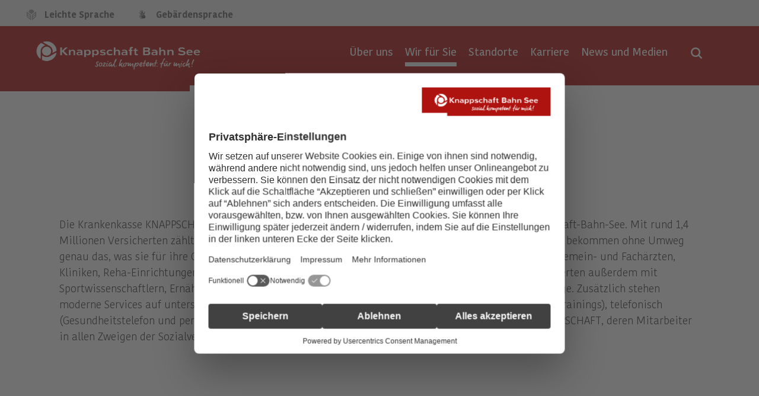

--- FILE ---
content_type: text/html;charset=UTF-8
request_url: https://www.kbs.de/DE/Services/FuerVersicherte/fuerversicherte_node.html;jsessionid=4AF8E71F0057A31BF100709469E93DD3
body_size: 8633
content:
<!DOCTYPE html><!--[if lt IE 7]>
<html lang="de" class="lt-ie9 lt-ie8 lt-ie7"><![endif]--><!--[if IE 7]>
<html lang="de" class="lt-ie9 lt-ie8"><![endif]--><!--[if IE 8]>
<html lang="de" class="lt-ie9"> <![endif]--><!--[if gt IE 8]><!-->
<html lang="de"><!--<![endif]-->
<head>
  <base href="https://www.kbs.de"/>
  <meta charset="UTF-8"/>
                                                                                <script id="usercentrics-cmp" src="https://web.cmp.usercentrics.eu/ui/loader.js" data-settings-id="QR1Am4ICn" nonce="1B6VIKYILVSHQ78QW5O2O4HZH" async></script>

                                                                                
<!-- Matomo Tag Manager -->
<script nonce="PQPSIMR3LLWPRL2N86UM0TNX4">
    var _mtm = window._mtm = window._mtm || [];
    _mtm.push({'mtm.startTime': (new Date().getTime()), 'event': 'mtm.Start'});
    var d=document, g=d.createElement('script'), s=d.getElementsByTagName('script')[0];
    g.async=true; g.src='https://matomo.kbs.de/js/container_HF7gxh5E.js'; s.parentNode.insertBefore(g,s);
</script>
<!-- End Matomo Tag Manager -->

  <title>      Der Service der KNAPPSCHAFT | Knappschaft-Bahn-See   </title>
  <meta name="title" content="      Der Service der KNAPPSCHAFT | Knappschaft-Bahn-See   "/>
  <meta name="viewport" content="width=device-width, initial-scale=1.0, maximum-scale=1.5, user-scalable=1"/>
  <meta name="generator" content="Tremonia DXP" class="foundation-mq"/>
  <meta name="robots" content="index,follow"/>
      <meta name="google-site-verification" content="IDK0-dam2GAGoG9ZjfaMYx2eRkbAhlzQnmpCHeTGoew" />
  <meta http-equiv="X-UA-Compatible" content="IE=edge">
  <meta name="MSSmartTagsPreventParsing" content="true" />
  <meta name="msapplication-TileColor" content="#c71217">
  <meta name="msapplication-TileImage" content="/static/favicon/kbs/mstile-144x144.png">
                <meta name="keywords" content="kbs services,versicherungsservice, rentenversicherung, service sozialversicherung,sozialversicherung fragen, rentenversicherung fragen"/>
              <meta name="description" content="Die Krankenkasse KNAPPSCHAFT bietet einen umfangreichen Service und diverse Leistungen. Erfahren Sie, was uns so besonders macht."/>
                
  <link rel="preload" href="/static/fonts/Kohinoor/KohinoorKBS-Light.woff2" as="font" type="font/woff2" crossorigin />
  <link rel="preload" href="/static/fonts/Kohinoor/KohinoorKBS-Regular.woff2" as="font" type="font/woff2" crossorigin />
  <link rel="preload" href="/static/fonts/Kohinoor/KohinoorKBS-Medium.woff2" as="font" type="font/woff2" crossorigin />
  <link rel="preload" href="/static/fonts/Kohinoor/KohinoorKBS-Bold.woff2" as="font" type="font/woff2" crossorigin />
  <!--
    Realisiert mit Tremonia DXP.
    Die digitale Experience Platform der öffentlichen Verwaltung.
    www.tremonia-dxp.de
  -->

          <link rel="canonical" href="https://www.kbs.de/DE/Services/FuerVersicherte/fuerversicherte_node"/>
  <link rel="copyright" href="https://www.kbs.de/DE/Service/Impressum" type="text/html" title="Impressum" />
  <link rel="start" href="https://www.kbs.de/DE/Home/node" type="text/html" title="Homepage" />
  <link rel="contents" href="https://www.kbs.de/DE/WeitereInformationen/Sitemap" type="text/html" title="&Uuml;bersicht" />
  <link rel="search" href="https://www.kbs.de/DE/Service/Suche/node" type="text/html" title="Suche" />

<link rel="apple-touch-icon" href="https://www.kbs.de/SiteGlobals/Frontend/Images/favicons/favicon-apple-57x57.png?__blob=normal&amp;v=2" type="image/png" sizes="57x57"/>
<link rel="apple-touch-icon" href="https://www.kbs.de/SiteGlobals/Frontend/Images/favicons/favicon-apple-72x72.png?__blob=normal&amp;v=2" type="image/png" sizes="72x72"/>
<link rel="apple-touch-icon" href="https://www.kbs.de/SiteGlobals/Frontend/Images/favicons/favicon-apple-144x144.png?__blob=normal&amp;v=2" type="image/png" sizes="144x144"/>
<link rel="apple-touch-icon" href="https://www.kbs.de/SiteGlobals/Frontend/Images/favicons/favicon-apple-60x60.png?__blob=normal&amp;v=2" type="image/png" sizes="60x60"/>
<link rel="apple-touch-icon" href="https://www.kbs.de/SiteGlobals/Frontend/Images/favicons/favicon-apple-120x120.png?__blob=normal&amp;v=2" type="image/png" sizes="120x120"/>
<link rel="apple-touch-icon" href="https://www.kbs.de/SiteGlobals/Frontend/Images/favicons/favicon-apple-76x76.png?__blob=normal&amp;v=2" type="image/png" sizes="76x76"/>
<link rel="apple-touch-icon" href="https://www.kbs.de/SiteGlobals/Frontend/Images/favicons/favicon-apple-152x152.png?__blob=normal&amp;v=2" type="image/png" sizes="152x152"/>
<link rel="apple-touch-icon" href="https://www.kbs.de/SiteGlobals/Frontend/Images/favicons/favicon-apple-180x180.png?__blob=normal&amp;v=2" type="image/png" sizes="180x180"/>

<link rel="icon" href="https://www.kbs.de/SiteGlobals/Frontend/Images/favicons/favicon-192x192.png?__blob=normal&amp;v=2" type="image/png" sizes="192x192"/>
<link rel="icon" href="https://www.kbs.de/SiteGlobals/Frontend/Images/favicons/favicon-160x160.png?__blob=normal&amp;v=2" type="image/png" sizes="160x160"/>
<link rel="icon" href="https://www.kbs.de/SiteGlobals/Frontend/Images/favicons/favicon-96x96.png?__blob=normal&amp;v=2" type="image/png" sizes="96x96"/>
<link rel="icon" href="https://www.kbs.de/SiteGlobals/Frontend/Images/favicons/favicon-16x16.png?__blob=normal&amp;v=2" type="image/png" sizes="16x16"/>
<link rel="icon" href="https://www.kbs.de/SiteGlobals/Frontend/Images/favicons/favicon-32x32.png?__blob=normal&amp;v=2" type="image/png" sizes="32x32"/>


<meta name="apple-mobile-web-app-title" content="KBS">
<meta name="msapplication-TileColor" content="#c71217"/>
<meta name="msapplication-TileImage" content=""/>
<meta name="application-name" content="KBS">
<meta name="theme-color" content="#ffffff">                                            
                                
                                
                                
                                
                                
                                
                                
                                
                                
                                
                                
                                
                                
                                
                                
                                <meta property="og:title" content="Die KNAPPSCHAFT UND WIR"/>
<meta property="og:description" content="Die Krankenkasse KNAPPSCHAFT bietet einen umfangreichen Service und diverse Leistungen. Erfahren Sie, was uns so besonders macht."/>
<meta property="og:site_name" content=""/>
<meta property="og:type" content="article"/>
        <meta property="og:image" content="https://www.kbs.de/SiteGlobals/Frontend/img/KBS/logo_socialmedia_metatag.png?__blob=normal&v=2"/>
<meta property="og:image:type" content="$defaultImage.normal.contentType.baseType"/>
<meta property="og:image:width" content="558"/>
<meta property="og:image:height" content="558"/>
<meta property="og:url" content="https://www.kbs.de/DE/Services/FuerVersicherte/fuerversicherte_node"/>
<meta property="og:locale" content="de_DE"/>
<meta property="og:updated_time" content="2025-11-27T11:57:52+0100"/>
<meta name="twitter:card" content="summary_large_image"/>
<meta name="twitter:title" content="Die KNAPPSCHAFT UND WIR"/>
<meta name="twitter:description" content="Die Krankenkasse KNAPPSCHAFT bietet einen umfangreichen Service und diverse Leistungen. Erfahren Sie, was uns so besonders macht."/>
        <meta name="twitter:image" content="https://www.kbs.de/SiteGlobals/Frontend/img/KBS/logo_socialmedia_metatag.png?__blob=normal&v=2"/>

    
    <link rel="stylesheet"  href="https://www.kbs.de/SiteGlobals/Frontend/Styles/KBS_CSS.css?v=23" type="text/css" media ="screen, print"  />
<link rel="stylesheet"  href="https://www.kbs.de/SiteGlobals/Frontend/Styles/additional_KBS.css?v=16" type="text/css" media ="screen, print"  />

<link rel="stylesheet"  href="https://www.kbs.de/SiteGlobals/Frontend/Styles/mediaelement/mediaelement.css?v=2" type="text/css"/>

</head>
<body>
              <header  aria-label="Kopfbereich">
        <nav class="nav-meta" role="navigation" aria-label="Top-Service Navigation">
        <div class="row">
            <ul class="nav-service-meta column small-3">
                    <li>
                                <a class="navServiceLS"
       href="https://www.kbs.de/DE/Service/LeichteSprache/leichtesprache_node"
            
    >
<span class="cta--text">
Leichte Sprache</span>
    </a>
</li>
                        <li>
                                <a class="navServiceGS"
       href="https://www.kbs.de/DE/Service/Gebaerdensprache"
            
    >
<span class="cta--text">
Gebärdensprache</span>
    </a>
</li>
                        </ul>
            <ul class="nav-meta-list column small-9">
                <li class="nav-meta-list-item">
                    <!--<a class="cta--nav-meta-link nav-meta-list-company-link" href="#" btattached="true">Unternehmen & Angebote</a>-->
                </li>
            </ul>

        </div>
    </nav>


    <div class="sticky-placeholder-top-bar">
        <div data-sticky-container>
            <div class="top-bar sticky ">
                
                <div id="searchTopSlider"
     class="module module-search-in-overlay"

>
    <div class="module-container">
        <div class="module-container-wrapper">
            <div class="module module_suchfeld_autocomplete">
    <div class="module-container">
        <div class="module-container-wrapper">
            <div id="searchService" class="fomular">
                <form novalidate name="searchService" role="search"
                      action="https://www.kbs.de/SiteGlobals/Forms/Suche/Servicesuche_Formular"
                      method="get"
                      enctype="application/x-www-form-urlencoded"
                        
                >
                    <input type="hidden" name="nn" value="69281824401de22f3aa40b4e" />
<input type="hidden" name="resourceId" value="69281876401de22f3aa44fd2" />
<input type="hidden" name="input_" value="69281824401de22f3aa40b4e" />
<input type="hidden" name="pageLocale" value="de" />
<input type="hidden" name="__time_token" value="0b39ead4fc3c7567334fb727336ad77bda62a3d55d1d3adcf0f68455375c98dd3a17812e1ce2f8040378cc5573288959" />


 <fieldset>
    <div class="form-element row">
        <div class="headline font-h2-style module-headline centered on-lightbackground">Wonach suchen Sie?</div>
        <div class="small-7 large-8 column">
           <div class="form-field">
                <div class="form-field">
    <input
        id="f69281876401de22f3aa44fd2d69281885401de22f3aa45df1"
        name="templateQueryString"
        class=""
        value=""
 type="text" placeholder="Suchbegriff eingeben" size="26" maxlength="100"
        title="Suchtext"

>
<span class="validation-icon"></span>

    </div>

           </div>
       </div>

        <div class="small-5 large-4 column">
            <input type="submit"
               class="cta--action button submit button kbs-on-bg-light-gray"
               name="submit"
               value="Suchen"
        />
    
       </div>

   </div>
</fieldset>

</form>
            </div>
        </div>
    </div>
</div>
</div>
    </div>
</div>

                
                <div class="inner-top-bar">
                    <div class="top-bar-left">
                        <div class="logo">
                            <div class="logo-headline">
                                <a href="https://www.kbs.de/DE/Home/node" id="anfang"
       title="Zur Startseite">
        <span class="logo-large"></span>
        <span class="logo-small"></span>
    </a>

                            </div>
                        </div>
                    </div>
                    <div class="top-bar-right">
                        <div class=" show-for-large ">
                            <nav class="nav-primary" role="navigation" aria-label="Primärnavigation">
<ul class="nav-primary-list">
        <li class="nav-primary-list-item Tree"
                    >
                        <a class="cta--nav-primary-link"
                               href="#"
                               aria-expanded="false"
                               data-open="subNav-01">
                                <span class="cta--text">Über uns</span>
                            </a>
                        </li>
                <li class="nav-primary-list-item Tree
 topinpath
"
                    >
                        <a class="cta--nav-primary-link"
                               href="#"
                               aria-expanded="false"
                               data-open="subNav-02">
                                <span class="cta--text">Wir für Sie</span>
                            </a>
                        </li>
                <li class="nav-primary-list-item Tree"
                    >
                        <a class="cta--nav-primary-link"
                               href="#"
                               aria-expanded="false"
                               data-open="subNav-03">
                                <span class="cta--text">Standorte</span>
                            </a>
                        </li>
                <li class="nav-primary-list-item Tree"
                    >
                        <a class="cta--nav-primary-link"
                               href="#"
                               aria-expanded="false"
                               data-open="subNav-04">
                                <span class="cta--text">Karriere</span>
                            </a>
                        </li>
                <li class="nav-primary-list-item Direct"
                    >
                        <a class="cta--nav-primary-link Direct"
                               href="https://www.kbs.de/DE/Unternehmenskommunikation"
                               aria-expanded="false">
                                <span class="cta--text">News und Medien</span>
                            </a>
                        </li>
                </ul>
    </nav>

                        </div>
                        <a class="b-nav-toggle is-closed" aria-expanded="false" href="#" title='Navigation öffnen'>
                            <span class="inner">Navigation öffnen</span>
                        </a>
                        <div class="menu-search ">
                            <a href="#" aria-expanded="false" aria-label='Suche öffnen' title='Suche öffnen' ></a>
                        </div>
                    </div>
                </div>
            </div>
        </div>
    </div>
    
    <div id="nav-secondary-overlay">
        <div class="overlay-wrapper">
            <div class="nav-mobile hide-for-xxlarge">
        <nav class="nav-primary is-hidden nav" role="navigation">
            <ul class="nav-primary-list">
                <li class="nav-primary-list-item
">
          <a class="cta--nav-primary-link has-children Tree" href="https://www.kbs.de/DE/UeberUns/ueberuns_node">
<span class="cta--text">
Über uns</span>
                                </a>
                                <div class="nav-secondary nav">
    <ul class="nav-secondary-list back-link-wrapper">
        <li class="nav-primary-list-item back-link-container">
            <a class="cta--nav-primary-link back-link" href="#">
                <span class="cta--text">Zurück</span>
            </a>
        </li>
    </ul>


    <ul class="nav-secondary-list overview-wrapper">
        <li class="nav-primary-list-item">
            <a class="cta--nav-primary-link" href="https://www.kbs.de/DE/UeberUns/ueberuns_node">
  								<span class="cta--text">
Übersicht&#160;Über uns</span>
            </a>
        </li>
    </ul>


                         <ul class="nav-secondary-list">
              <li class="nav-primary-list-item first  "
    >
                                <a 
                        class="cta--nav-primary-link virgin"
                    
                    href="https://www.kbs.de/DE/UeberUns/Verbund"
                     title="Vielseitigkeit im Verbund"   data-open="subNav-01"
    data-equalizer-watch=""
    >
<span class="cta--text">
Vielseitigkeit im Verbund </span>
            </a>
               </li>
                  <li class="nav-primary-list-item   "
    >
                                <a 
                        class="cta--nav-primary-link virgin"
                    
                    href="https://www.kbs.de/DE/UeberUns/ZahlenundFakten"
                     title="Zahlen und Fakten"   data-open="subNav-01"
    data-equalizer-watch=""
    >
<span class="cta--text">
Zahlen und Fakten </span>
            </a>
               </li>
                  <li class="nav-primary-list-item   "
    >
                                <a 
                        class="cta--nav-primary-link virgin"
                    
                    href="https://www.kbs.de/DE/UeberUns/Selbstverwaltung"
                     title="Selbstverwaltung"   data-open="subNav-01"
    data-equalizer-watch=""
    >
<span class="cta--text">
Selbstverwaltung </span>
            </a>
               </li>
                  <li class="nav-primary-list-item   "
    >
                                <a 
                        class="cta--nav-primary-link virgin"
                    
                    href="https://www.kbs.de/DE/UeberUns/OrgaundAufbau"
                     title="Organisation und Aufbau"   data-open="subNav-01"
    data-equalizer-watch=""
    >
<span class="cta--text">
Organisation und Aufbau </span>
            </a>
               </li>
                  <li class="nav-primary-list-item   "
    >
                                <a 
                        class="cta--nav-primary-link virgin"
                    
                    href="https://www.kbs.de/DE/UeberUns/Geschichte"
                     title="Geschichte"   data-open="subNav-01"
    data-equalizer-watch=""
    >
<span class="cta--text">
Geschichte </span>
            </a>
               </li>
                  <li class="nav-primary-list-item   "
    >
                                <a 
                        class="cta--nav-primary-link virgin"
                    
                    href="https://www.kbs.de/DE/UeberUns/Ausschreibungen"
                     title="Ausschreibungen"   data-open="subNav-01"
    data-equalizer-watch=""
    >
<span class="cta--text">
Ausschreibungen </span>
            </a>
               </li>
                  <li class="nav-primary-list-item last  "
    >
                                <a 
                        class="cta--nav-primary-link virgin"
                    
                    href="https://www.kbs.de/DE/UeberUns/compliance"
                     title="Compliance und Hinweisgebersystem"   data-open="subNav-01"
    data-equalizer-watch=""
    >
<span class="cta--text">
Compliance und Hinweisgebersystem </span>
            </a>
               </li>
           </ul>
         </div>
</li>
                        <li class="nav-primary-list-item

 topinpath
">
          <a class="cta--nav-primary-link has-children Tree
 topinpath" href="https://www.kbs.de/DE/Services">
<span class="cta--text">
Wir für Sie</span>
                                </a>
                                <div class="nav-secondary nav">
    <ul class="nav-secondary-list back-link-wrapper">
        <li class="nav-primary-list-item back-link-container">
            <a class="cta--nav-primary-link back-link" href="#">
                <span class="cta--text">Zurück</span>
            </a>
        </li>
    </ul>


    <ul class="nav-secondary-list overview-wrapper">
        <li class="nav-primary-list-item">
            <a class="cta--nav-primary-link" href="https://www.kbs.de/DE/Services">
  								<span class="cta--text">
Übersicht&#160;Wir für Sie</span>
            </a>
        </li>
    </ul>


                         <ul class="nav-secondary-list">
              <li class="nav-primary-list-item first  "
    >
                                <a 
                        class="cta--nav-primary-link virgin"
                    
                    href="https://www.kbs.de/DE/AngeboteFuerFirmen/angebotefuerfirmen_node"
                     title="Unsere Leistungen f&#252;r Firmenkunden | Knappschaft-Bahn-See"   data-open="subNav-02"
    data-equalizer-watch=""
    >
<span class="cta--text">
Angebote für Firmenkunden </span>
            </a>
               </li>
                  <li class="nav-primary-list-item   childs "
    >
                                  <strong
                    
                        class="cta--nav-primary-link current"
                     data-open="subNav-02"
    data-equalizer-watch=""
    >
<span class="cta--text">
Für Versicherte  </span>
            </strong>
               </li>
                  <li class="nav-primary-list-item   "
    >
                                <a 
                        class="cta--nav-primary-link virgin"
                    
                    href="https://www.kbs.de/DE/Services/FuerLeistungserbringer/fuerleistungserbringer_node"
                     title="F&#252;r Leistungserbringer"   data-open="subNav-02"
    data-equalizer-watch=""
    >
<span class="cta--text">
Für Leistungserbringer </span>
            </a>
               </li>
                  <li class="nav-primary-list-item   "
    >
                                <a 
                        class="cta--nav-primary-link virgin"
                    
                    href="https://www.kbs.de/DE/Services/FuerKnappschaftsaerzte/fuerknappschaftsaerzte_node"
                     title="F&#252;r Knappschafts&#228;rzte"   data-open="subNav-02"
    data-equalizer-watch=""
    >
<span class="cta--text">
Für Knappschaftsärzte </span>
            </a>
               </li>
                  <li class="nav-primary-list-item   "
    >
                                <a 
                        class="cta--nav-primary-link virgin"
                    
                    href="https://www.kbs.de/DE/AngeboteFuerFirmen/VersicherungsrechtBeitraegeUndMeldungen/Versicherungsrecht/InformationenFuerSeefahrtsbetriebe/informationenfuerseefahrtsbetriebe_node"
                     title="Seemannskasse: Infos f&#252;r Seefahrtsbetriebe | Knappschaft-Bahn-See"   data-open="subNav-02"
    data-equalizer-watch=""
    >
<span class="cta--text">
Informationen für Seefahrtsbetriebe </span>
            </a>
               </li>
                  <li class="nav-primary-list-item   "
    >
                                <a 
                        class="cta--nav-primary-link virgin"
                    
                    href="https://www.kbs.de/DE/Services/Betriebspruefung"
                     title="Betriebspr&#252;fung"   data-open="subNav-02"
    data-equalizer-watch=""
    >
<span class="cta--text">
Betriebsprüfung </span>
            </a>
               </li>
                  <li class="nav-primary-list-item   "
    >
                                <a 
                        class="cta--nav-primary-link virgin"
                    
                    href="https://www.kbs.de/DE/Kliniken"
                     title="Krankenh&#228;user und Reha-Kliniken"   data-open="subNav-02"
    data-equalizer-watch=""
    >
<span class="cta--text">
Krankenhäuser und Reha-Kliniken </span>
            </a>
               </li>
                  <li class="nav-primary-list-item   "
    >
                                <a 
                        class="cta--nav-primary-link virgin"
                    
                    href="https://www.kbs.de/DE/RentenZusatzversicherung/rentenzusatzversicherung_node"
                     title="Renten-Zusatzversicherung"   data-open="subNav-02"
    data-equalizer-watch=""
    >
<span class="cta--text">
Renten-Zusatzversicherung </span>
            </a>
               </li>
                  <li class="nav-primary-list-item   "
    >
                                <a 
                        class="cta--nav-primary-link virgin"
                    
                    href="https://www.kbs.de/DE/Seemannskasse"
                     title="Seemannskasse"   data-open="subNav-02"
    data-equalizer-watch=""
    >
<span class="cta--text">
Seemannskasse </span>
            </a>
               </li>
                  <li class="nav-primary-list-item last  "
    >
                                <a 
                        class="cta--nav-primary-link virgin"
                    
                    href="https://www.kbs.de/DE/SozialmedizinischerDienst/sozialmedizinischerdienst_node"
                     title="Sozialmedizinischer Dienst"   data-open="subNav-02"
    data-equalizer-watch=""
    >
<span class="cta--text">
Sozialmedizinischer Dienst </span>
            </a>
               </li>
           </ul>
         </div>
</li>
                        <li class="nav-primary-list-item
">
          <a class="cta--nav-primary-link has-children Tree" href="https://www.kbs.de/DE/Standorte">
<span class="cta--text">
Standorte</span>
                                </a>
                                <div class="nav-secondary nav">
    <ul class="nav-secondary-list back-link-wrapper">
        <li class="nav-primary-list-item back-link-container">
            <a class="cta--nav-primary-link back-link" href="#">
                <span class="cta--text">Zurück</span>
            </a>
        </li>
    </ul>


    <ul class="nav-secondary-list overview-wrapper">
        <li class="nav-primary-list-item">
            <a class="cta--nav-primary-link" href="https://www.kbs.de/DE/Standorte">
  								<span class="cta--text">
Übersicht&#160;Standorte</span>
            </a>
        </li>
    </ul>


                         <ul class="nav-secondary-list">
              <li class="nav-primary-list-item first  "
    >
                                <a 
                        class="cta--nav-primary-link virgin"
                    
                    href="https://www.kbs.de/DE/Standorte/HauptverwaltungBochum/hauptverwaltungbochum_node"
                     title="Hauptverwaltung Bochum"   data-open="subNav-03"
    data-equalizer-watch=""
    >
<span class="cta--text">
Hauptverwaltung Bochum </span>
            </a>
               </li>
                  <li class="nav-primary-list-item   "
    >
                                <a 
                        class="cta--nav-primary-link virgin"
                    
                    href="https://www.kbs.de/DE/Standorte/RegionaldirektionNord/regionaldirektionnord_node"
                     title="Regionaldirektion Nord"   data-open="subNav-03"
    data-equalizer-watch=""
    >
<span class="cta--text">
Regionaldirektion Nord  </span>
            </a>
               </li>
                  <li class="nav-primary-list-item   "
    >
                                <a 
                        class="cta--nav-primary-link virgin"
                    
                    href="https://www.kbs.de/DE/Standorte/RegionaldirektionCottbus-Berlin/regionaldirektioncottbus_node"
                     title="Regionaldirektion Cottbus-Berlin"   data-open="subNav-03"
    data-equalizer-watch=""
    >
<span class="cta--text">
Regionaldirektion Cottbus-Berlin </span>
            </a>
               </li>
                  <li class="nav-primary-list-item   "
    >
                                <a 
                        class="cta--nav-primary-link virgin"
                    
                    href="https://www.kbs.de/DE/Standorte/RegionaldirektionChemnitz/regionaldirektionchemnitz_node"
                     title="Regionaldirektion Chemnitz"   data-open="subNav-03"
    data-equalizer-watch=""
    >
<span class="cta--text">
Regionaldirektion Chemnitz </span>
            </a>
               </li>
                  <li class="nav-primary-list-item   "
    >
                                <a 
                        class="cta--nav-primary-link virgin"
                    
                    href="https://www.kbs.de/DE/Standorte/RegionaldirektionFrankfurt/regionaldirektionfrankfurt_node"
                     title="Regionaldirektion Frankfurt"   data-open="subNav-03"
    data-equalizer-watch=""
    >
<span class="cta--text">
Regionaldirektion Frankfurt </span>
            </a>
               </li>
                  <li class="nav-primary-list-item   "
    >
                                <a 
                        class="cta--nav-primary-link virgin"
                    
                    href="https://www.kbs.de/DE/Standorte/RegionaldirektionMuenchen/regionaldirektionmuenchen_node"
                     title="Regionaldirektion M&#252;nchen"   data-open="subNav-03"
    data-equalizer-watch=""
    >
<span class="cta--text">
Regionaldirektion München </span>
            </a>
               </li>
                  <li class="nav-primary-list-item   "
    >
                                <a 
                        class="cta--nav-primary-link virgin"
                    
                    href="https://www.kbs.de/DE/Standorte/RegionaldirektionSaarbruecken/regionaldirektionsaarbruecken_node"
                     title="Regionaldirektion der Knappschaft-Bahn-See in Saarbr&#252;cken"   data-open="subNav-03"
    data-equalizer-watch=""
    >
<span class="cta--text">
Regionaldirektion Saarbrücken </span>
            </a>
               </li>
                  <li class="nav-primary-list-item last  "
    >
                                <a 
                        class="cta--nav-primary-link virgin"
                    
                    href="https://www.kbs.de/DE/Standorte/GeschaeftsstelleFinden/geschaeftsstellefinden_node"
                     title="Gesch&#228;ftsstelle finden"   data-open="subNav-03"
    data-equalizer-watch=""
    >
<span class="cta--text">
Geschäftsstelle finden </span>
            </a>
               </li>
           </ul>
         </div>
</li>
                        <li class="nav-primary-list-item
">
          <a class="cta--nav-primary-link has-children Tree" href="https://www.kbs.de/DE/Karriere">
<span class="cta--text">
Karriere</span>
                                </a>
                                <div class="nav-secondary nav">
    <ul class="nav-secondary-list back-link-wrapper">
        <li class="nav-primary-list-item back-link-container">
            <a class="cta--nav-primary-link back-link" href="#">
                <span class="cta--text">Zurück</span>
            </a>
        </li>
    </ul>


    <ul class="nav-secondary-list overview-wrapper">
        <li class="nav-primary-list-item">
            <a class="cta--nav-primary-link" href="https://www.kbs.de/DE/Karriere">
  								<span class="cta--text">
Übersicht&#160;Karriere</span>
            </a>
        </li>
    </ul>


                         <ul class="nav-secondary-list">
              <li class="nav-primary-list-item first  "
    >
                                <a 
                        class="cta--nav-primary-link virgin"
                    
                    href="https://www.kbs.de/DE/Karriere/DieKBSAlsArbeitgeber/diekbsalsarbeitgeber_node"
                     title="Die KBS als Arbeitgeber"   data-open="subNav-04"
    data-equalizer-watch=""
    >
<span class="cta--text">
Die KBS als Arbeitgeber </span>
            </a>
               </li>
                  <li class="nav-primary-list-item   "
    >
                                       <a class="external cta--nav-primary-link virgin"
       rel="noopener"
       href="https://karriere.kbs.de"
       title="Internetseite Nachwuchskräfte Knappschaft-Bahn-See (Öffnet neues Fenster)"
       target="_blank"
    >Ausbildung und Studium</a>
         </li>
                  <li class="nav-primary-list-item   "
    >
                                <a 
                        class="cta--nav-primary-link virgin"
                    
                    href="https://www.kbs.de/DE/Karriere/EinsteigerUndBerufserfahrene/einsteigerundberufserfahrene_node"
                     title="Einsteiger und Berufserfahrene"   data-open="subNav-04"
    data-equalizer-watch=""
    >
<span class="cta--text">
Einsteiger und Berufserfahrene </span>
            </a>
               </li>
                  <li class="nav-primary-list-item last  "
    >
       <a href="https://www.kbs.de/DE/Jobboerse/Stellenangebote?nn=69281824401de22f3aa40b4e"
         class="cta--nav-primary-link virgin"
   title="Jobbörse"
>
    Jobbörse</a>
   </li>
           </ul>
         </div>
</li>
                        <li class="nav-primary-list-item
">
          <a class="cta--nav-primary-link has-children Direct" href="https://www.kbs.de/DE/Unternehmenskommunikation">
<span class="cta--text">
News und Medien</span>
                                </a>
                                <div class="nav-secondary nav">
    <ul class="nav-secondary-list back-link-wrapper">
        <li class="nav-primary-list-item back-link-container">
            <a class="cta--nav-primary-link back-link" href="#">
                <span class="cta--text">Zurück</span>
            </a>
        </li>
    </ul>


    <ul class="nav-secondary-list overview-wrapper">
        <li class="nav-primary-list-item">
            <a class="cta--nav-primary-link" href="https://www.kbs.de/DE/Unternehmenskommunikation">
  								<span class="cta--text">
Übersicht&#160;News und Medien</span>
            </a>
        </li>
    </ul>


                     </div>
</li>
                        </ul>
        </nav>
    </div>
<div class="nav-desktop show-for-xlarge">
                    <div id="subNav-01" class="subnav is-hidden">
                        <div class="nav-secondary">
    <div class="close-wrapper">
        <button>
            <img src="https://www.kbs.de/SiteGlobals/Frontend/Images/icons/close-b.png?__blob=normal&amp;v=2"
                      alt="Menü schließen" />
            </button>
    </div>


    <div class="wrapper">
        <div class="nav-secondary-wrapper">


            <div class="row">
                <div class="overlay-headline columns">
                            <h3  class='headline' >
          <a  href="https://www.kbs.de/DE/UeberUns/ueberuns_node" >
  Übersicht     <span class="headline-main">
<strong>
Über uns </strong>
</span>
  </a>
</h3>
</div>
            </div>

            <nav class="nav-secondary-list-container" role="navigation">
                                     <ul class="nav-secondary-list">
              <li class="nav-secondary-list-item first  "
    >
                                <a 
                        class="cta--nav-secondary-link virgin"
                    
                    href="https://www.kbs.de/DE/UeberUns/Verbund"
                     title="Vielseitigkeit im Verbund"   data-open="subNav-01"
    data-equalizer-watch=""
    >
<span class="cta--text">
Vielseitigkeit im Verbund </span>
            </a>
               </li>
                  <li class="nav-secondary-list-item   "
    >
                                <a 
                        class="cta--nav-secondary-link virgin"
                    
                    href="https://www.kbs.de/DE/UeberUns/ZahlenundFakten"
                     title="Zahlen und Fakten"   data-open="subNav-01"
    data-equalizer-watch=""
    >
<span class="cta--text">
Zahlen und Fakten </span>
            </a>
               </li>
                  <li class="nav-secondary-list-item   "
    >
                                <a 
                        class="cta--nav-secondary-link virgin"
                    
                    href="https://www.kbs.de/DE/UeberUns/Selbstverwaltung"
                     title="Selbstverwaltung"   data-open="subNav-01"
    data-equalizer-watch=""
    >
<span class="cta--text">
Selbstverwaltung </span>
            </a>
               </li>
                  <li class="nav-secondary-list-item   "
    >
                                <a 
                        class="cta--nav-secondary-link virgin"
                    
                    href="https://www.kbs.de/DE/UeberUns/OrgaundAufbau"
                     title="Organisation und Aufbau"   data-open="subNav-01"
    data-equalizer-watch=""
    >
<span class="cta--text">
Organisation und Aufbau </span>
            </a>
               </li>
                  <li class="nav-secondary-list-item   "
    >
                                <a 
                        class="cta--nav-secondary-link virgin"
                    
                    href="https://www.kbs.de/DE/UeberUns/Geschichte"
                     title="Geschichte"   data-open="subNav-01"
    data-equalizer-watch=""
    >
<span class="cta--text">
Geschichte </span>
            </a>
               </li>
                  <li class="nav-secondary-list-item   "
    >
                                <a 
                        class="cta--nav-secondary-link virgin"
                    
                    href="https://www.kbs.de/DE/UeberUns/Ausschreibungen"
                     title="Ausschreibungen"   data-open="subNav-01"
    data-equalizer-watch=""
    >
<span class="cta--text">
Ausschreibungen </span>
            </a>
               </li>
                  <li class="nav-secondary-list-item last  "
    >
                                <a 
                        class="cta--nav-secondary-link virgin"
                    
                    href="https://www.kbs.de/DE/UeberUns/compliance"
                     title="Compliance und Hinweisgebersystem"   data-open="subNav-01"
    data-equalizer-watch=""
    >
<span class="cta--text">
Compliance und Hinweisgebersystem </span>
            </a>
               </li>
           </ul>
         </nav>
        </div>

        </div>
</div>
</div>
                <div id="subNav-02" class="subnav is-hidden">
                        <div class="nav-secondary">
    <div class="close-wrapper">
        <button>
            <img src="https://www.kbs.de/SiteGlobals/Frontend/Images/icons/close-b.png?__blob=normal&amp;v=2"
                      alt="Menü schließen" />
            </button>
    </div>


    <div class="wrapper">
        <div class="nav-secondary-wrapper">


            <div class="row">
                <div class="overlay-headline columns">
                            <h3  class='headline' >
          <a  href="https://www.kbs.de/DE/Services" >
  Übersicht     <span class="headline-main">
<strong>
Wir für Sie </strong>
</span>
  </a>
</h3>
</div>
            </div>

            <nav class="nav-secondary-list-container" role="navigation">
                                     <ul class="nav-secondary-list">
              <li class="nav-secondary-list-item first  "
    >
                                <a 
                        class="cta--nav-secondary-link virgin"
                    
                    href="https://www.kbs.de/DE/AngeboteFuerFirmen/angebotefuerfirmen_node"
                     title="Unsere Leistungen f&#252;r Firmenkunden | Knappschaft-Bahn-See"   data-open="subNav-02"
    data-equalizer-watch=""
    >
<span class="cta--text">
Angebote für Firmenkunden </span>
            </a>
               </li>
                  <li class="nav-secondary-list-item   childs "
    >
                                  <strong
                    
                        class="cta--nav-secondary-link current"
                     data-open="subNav-02"
    data-equalizer-watch=""
    >
<span class="cta--text">
Für Versicherte  </span>
            </strong>
               </li>
                  <li class="nav-secondary-list-item   "
    >
                                <a 
                        class="cta--nav-secondary-link virgin"
                    
                    href="https://www.kbs.de/DE/Services/FuerLeistungserbringer/fuerleistungserbringer_node"
                     title="F&#252;r Leistungserbringer"   data-open="subNav-02"
    data-equalizer-watch=""
    >
<span class="cta--text">
Für Leistungserbringer </span>
            </a>
               </li>
                  <li class="nav-secondary-list-item   "
    >
                                <a 
                        class="cta--nav-secondary-link virgin"
                    
                    href="https://www.kbs.de/DE/Services/FuerKnappschaftsaerzte/fuerknappschaftsaerzte_node"
                     title="F&#252;r Knappschafts&#228;rzte"   data-open="subNav-02"
    data-equalizer-watch=""
    >
<span class="cta--text">
Für Knappschaftsärzte </span>
            </a>
               </li>
                  <li class="nav-secondary-list-item   "
    >
                                <a 
                        class="cta--nav-secondary-link virgin"
                    
                    href="https://www.kbs.de/DE/AngeboteFuerFirmen/VersicherungsrechtBeitraegeUndMeldungen/Versicherungsrecht/InformationenFuerSeefahrtsbetriebe/informationenfuerseefahrtsbetriebe_node"
                     title="Seemannskasse: Infos f&#252;r Seefahrtsbetriebe | Knappschaft-Bahn-See"   data-open="subNav-02"
    data-equalizer-watch=""
    >
<span class="cta--text">
Informationen für Seefahrtsbetriebe </span>
            </a>
               </li>
                  <li class="nav-secondary-list-item   "
    >
                                <a 
                        class="cta--nav-secondary-link virgin"
                    
                    href="https://www.kbs.de/DE/Services/Betriebspruefung"
                     title="Betriebspr&#252;fung"   data-open="subNav-02"
    data-equalizer-watch=""
    >
<span class="cta--text">
Betriebsprüfung </span>
            </a>
               </li>
                  <li class="nav-secondary-list-item   "
    >
                                <a 
                        class="cta--nav-secondary-link virgin"
                    
                    href="https://www.kbs.de/DE/Kliniken"
                     title="Krankenh&#228;user und Reha-Kliniken"   data-open="subNav-02"
    data-equalizer-watch=""
    >
<span class="cta--text">
Krankenhäuser und Reha-Kliniken </span>
            </a>
               </li>
                  <li class="nav-secondary-list-item   "
    >
                                <a 
                        class="cta--nav-secondary-link virgin"
                    
                    href="https://www.kbs.de/DE/RentenZusatzversicherung/rentenzusatzversicherung_node"
                     title="Renten-Zusatzversicherung"   data-open="subNav-02"
    data-equalizer-watch=""
    >
<span class="cta--text">
Renten-Zusatzversicherung </span>
            </a>
               </li>
                  <li class="nav-secondary-list-item   "
    >
                                <a 
                        class="cta--nav-secondary-link virgin"
                    
                    href="https://www.kbs.de/DE/Seemannskasse"
                     title="Seemannskasse"   data-open="subNav-02"
    data-equalizer-watch=""
    >
<span class="cta--text">
Seemannskasse </span>
            </a>
               </li>
                  <li class="nav-secondary-list-item last  "
    >
                                <a 
                        class="cta--nav-secondary-link virgin"
                    
                    href="https://www.kbs.de/DE/SozialmedizinischerDienst/sozialmedizinischerdienst_node"
                     title="Sozialmedizinischer Dienst"   data-open="subNav-02"
    data-equalizer-watch=""
    >
<span class="cta--text">
Sozialmedizinischer Dienst </span>
            </a>
               </li>
           </ul>
         </nav>
        </div>

        </div>
</div>
</div>
                <div id="subNav-03" class="subnav is-hidden">
                        <div class="nav-secondary">
    <div class="close-wrapper">
        <button>
            <img src="https://www.kbs.de/SiteGlobals/Frontend/Images/icons/close-b.png?__blob=normal&amp;v=2"
                      alt="Menü schließen" />
            </button>
    </div>


    <div class="wrapper">
        <div class="nav-secondary-wrapper">


            <div class="row">
                <div class="overlay-headline columns">
                            <h3  class='headline' >
          <a  href="https://www.kbs.de/DE/Standorte" >
  Übersicht     <span class="headline-main">
<strong>
Standorte </strong>
</span>
  </a>
</h3>
</div>
            </div>

            <nav class="nav-secondary-list-container" role="navigation">
                                     <ul class="nav-secondary-list">
              <li class="nav-secondary-list-item first  "
    >
                                <a 
                        class="cta--nav-secondary-link virgin"
                    
                    href="https://www.kbs.de/DE/Standorte/HauptverwaltungBochum/hauptverwaltungbochum_node"
                     title="Hauptverwaltung Bochum"   data-open="subNav-03"
    data-equalizer-watch=""
    >
<span class="cta--text">
Hauptverwaltung Bochum </span>
            </a>
               </li>
                  <li class="nav-secondary-list-item   "
    >
                                <a 
                        class="cta--nav-secondary-link virgin"
                    
                    href="https://www.kbs.de/DE/Standorte/RegionaldirektionNord/regionaldirektionnord_node"
                     title="Regionaldirektion Nord"   data-open="subNav-03"
    data-equalizer-watch=""
    >
<span class="cta--text">
Regionaldirektion Nord  </span>
            </a>
               </li>
                  <li class="nav-secondary-list-item   "
    >
                                <a 
                        class="cta--nav-secondary-link virgin"
                    
                    href="https://www.kbs.de/DE/Standorte/RegionaldirektionCottbus-Berlin/regionaldirektioncottbus_node"
                     title="Regionaldirektion Cottbus-Berlin"   data-open="subNav-03"
    data-equalizer-watch=""
    >
<span class="cta--text">
Regionaldirektion Cottbus-Berlin </span>
            </a>
               </li>
                  <li class="nav-secondary-list-item   "
    >
                                <a 
                        class="cta--nav-secondary-link virgin"
                    
                    href="https://www.kbs.de/DE/Standorte/RegionaldirektionChemnitz/regionaldirektionchemnitz_node"
                     title="Regionaldirektion Chemnitz"   data-open="subNav-03"
    data-equalizer-watch=""
    >
<span class="cta--text">
Regionaldirektion Chemnitz </span>
            </a>
               </li>
                  <li class="nav-secondary-list-item   "
    >
                                <a 
                        class="cta--nav-secondary-link virgin"
                    
                    href="https://www.kbs.de/DE/Standorte/RegionaldirektionFrankfurt/regionaldirektionfrankfurt_node"
                     title="Regionaldirektion Frankfurt"   data-open="subNav-03"
    data-equalizer-watch=""
    >
<span class="cta--text">
Regionaldirektion Frankfurt </span>
            </a>
               </li>
                  <li class="nav-secondary-list-item   "
    >
                                <a 
                        class="cta--nav-secondary-link virgin"
                    
                    href="https://www.kbs.de/DE/Standorte/RegionaldirektionMuenchen/regionaldirektionmuenchen_node"
                     title="Regionaldirektion M&#252;nchen"   data-open="subNav-03"
    data-equalizer-watch=""
    >
<span class="cta--text">
Regionaldirektion München </span>
            </a>
               </li>
                  <li class="nav-secondary-list-item   "
    >
                                <a 
                        class="cta--nav-secondary-link virgin"
                    
                    href="https://www.kbs.de/DE/Standorte/RegionaldirektionSaarbruecken/regionaldirektionsaarbruecken_node"
                     title="Regionaldirektion der Knappschaft-Bahn-See in Saarbr&#252;cken"   data-open="subNav-03"
    data-equalizer-watch=""
    >
<span class="cta--text">
Regionaldirektion Saarbrücken </span>
            </a>
               </li>
                  <li class="nav-secondary-list-item last  "
    >
                                <a 
                        class="cta--nav-secondary-link virgin"
                    
                    href="https://www.kbs.de/DE/Standorte/GeschaeftsstelleFinden/geschaeftsstellefinden_node"
                     title="Gesch&#228;ftsstelle finden"   data-open="subNav-03"
    data-equalizer-watch=""
    >
<span class="cta--text">
Geschäftsstelle finden </span>
            </a>
               </li>
           </ul>
         </nav>
        </div>

        </div>
</div>
</div>
                <div id="subNav-04" class="subnav is-hidden">
                        <div class="nav-secondary">
    <div class="close-wrapper">
        <button>
            <img src="https://www.kbs.de/SiteGlobals/Frontend/Images/icons/close-b.png?__blob=normal&amp;v=2"
                      alt="Menü schließen" />
            </button>
    </div>


    <div class="wrapper">
        <div class="nav-secondary-wrapper">


            <div class="row">
                <div class="overlay-headline columns">
                            <h3  class='headline' >
          <a  href="https://www.kbs.de/DE/Karriere" >
  Übersicht     <span class="headline-main">
<strong>
Karriere </strong>
</span>
  </a>
</h3>
</div>
            </div>

            <nav class="nav-secondary-list-container" role="navigation">
                                     <ul class="nav-secondary-list">
              <li class="nav-secondary-list-item first  "
    >
                                <a 
                        class="cta--nav-secondary-link virgin"
                    
                    href="https://www.kbs.de/DE/Karriere/DieKBSAlsArbeitgeber/diekbsalsarbeitgeber_node"
                     title="Die KBS als Arbeitgeber"   data-open="subNav-04"
    data-equalizer-watch=""
    >
<span class="cta--text">
Die KBS als Arbeitgeber </span>
            </a>
               </li>
                  <li class="nav-secondary-list-item   "
    >
                                       <a class="external cta--nav-secondary-link virgin"
       rel="noopener"
       href="https://karriere.kbs.de"
       title="Internetseite Nachwuchskräfte Knappschaft-Bahn-See (Öffnet neues Fenster)"
       target="_blank"
    >Ausbildung und Studium</a>
         </li>
                  <li class="nav-secondary-list-item   "
    >
                                <a 
                        class="cta--nav-secondary-link virgin"
                    
                    href="https://www.kbs.de/DE/Karriere/EinsteigerUndBerufserfahrene/einsteigerundberufserfahrene_node"
                     title="Einsteiger und Berufserfahrene"   data-open="subNav-04"
    data-equalizer-watch=""
    >
<span class="cta--text">
Einsteiger und Berufserfahrene </span>
            </a>
               </li>
                  <li class="nav-secondary-list-item last  "
    >
       <a href="https://www.kbs.de/DE/Jobboerse/Stellenangebote?nn=69281824401de22f3aa40b4e"
         class="cta--nav-secondary-link virgin"
   title="Jobbörse"
>
    Jobbörse</a>
   </li>
           </ul>
         </nav>
        </div>

        </div>
</div>
</div>
                <div id="subNav-05" class="subnav is-hidden">
                        <div class="nav-secondary">
    <div class="close-wrapper">
        <button>
            <img src="https://www.kbs.de/SiteGlobals/Frontend/Images/icons/close-b.png?__blob=normal&amp;v=2"
                      alt="Menü schließen" />
            </button>
    </div>


    <div class="wrapper">
        <div class="nav-secondary-wrapper">


            <div class="row">
                <div class="overlay-headline columns">
                            <h3  class='headline' >
          <a  href="https://www.kbs.de/DE/Unternehmenskommunikation" >
  Übersicht     <span class="headline-main">
<strong>
News und Medien </strong>
</span>
  </a>
</h3>
</div>
            </div>

            <nav class="nav-secondary-list-container" role="navigation">
                                 </nav>
        </div>

        </div>
</div>
</div>
                </div>
        </div>
    </div>

</header>
<main class="main" id="skrollr-body" aria-label="Contentbereich">
    
    <!-- Sprachen -->
                                                                

    <!-- Content -->
    
                                
                                
                                
                                
                                
                                
                                
                                
                                
                                
                                
                                
                                
                                
                                
                                
<div class="module module_fliesstext">
    <div class="module-container">
        <div class="module-container-wrapper">
            <div class="fliesstext">
                        <h2  class='headline centered font-h1-style on-lightbackground' >
  Die KNAPPSCHAFT UND WIR</h2>
        <h3  class='headline centered on-lightbackground' >
  Eine perfekte Beziehung</h3>

<p>
Die Krankenkasse KNAPPSCHAFT gehört zum Verbundsystem der Deutschen Rentenversicherung Knappschaft-Bahn-See. Mit rund 1,4 Millionen Versicherten zählt sie zu den größten Krankenkassen in Deutschland. Kunden der KNAPPSCHAFT bekommen ohne Umweg genau das, was sie für ihre Gesundheit brauchen, denn sie haben direkten Zugang zu einem Netz aus Allgemein- und Fachärzten, Kliniken, Reha-Einrichtungen, Gesundheits- und Krankenpflegern. Die KNAPPSCHAFT vernetzt ihre Versicherten außerdem mit Sportwissenschaftlern, Ernährungsberatern und weiteren Experten auf dem Gebiet der Gesundheitsvorsorge. Zusätzlich stehen moderne Services auf unterschiedlichen Kanälen zur Verfügung: Online (Kundenportal und Gesundheits-Trainings), telefonisch (Gesundheitstelefon und persönliche Beratung) oder direkt vor Ort an einem von 90 Standorten der KNAPPSCHAFT, deren Mitarbeiter in allen Zweigen der Sozialversicherung ausgebildet und damit fachlich besonders breit aufgestellt sind.</p>
</div>
        </div>
    </div>
</div>
<div class="module module_service_teaser_small">
    
    <div class="module-container">
        <div class="module-container-wrapper row">

            <div class="small-12 medium-12 large-6 xlarge-4 column ">
                <a href="https://www.knappschaft.de/DE/LeistungenGesundheit/Bonusprogramm/AktivBonus/Aktivbonus.html"
   rel="noopener"
   class="external-link"
   title="AktivBonus"
   target="_blank"
>
            <h3  class='headline' >
  AktivBonus</h3>
</a>

            </div>
            <div class="small-12 medium-12 large-6 xlarge-4 column ">
                <a href="https://www.knappschaft.de/DE/ExpertenService/node.html"
   rel="noopener"
   class="external-link"
   title="Experten & Service"
   target="_blank"
>
            <h3  class='headline' >
  Experten & Service</h3>
</a>

            </div>
            <div class="small-12 medium-12 large-6 xlarge-4 column  end ">
                <a href="https://www.kbs.de/DE/Services/FuerVersicherte/ErlaeuterungenZumUnfallfragebogen/erlaeuterungenzumunfallfragebogen_node"
   class="internal-link"
   title="Erläuterungen zum Unfallfragebogen"
>
                               <h3  class='headline' >
           <span class="headline-main">
<strong>
Erläuterungen zum Unfallfragebogen </strong>
</span>
     </h3>
   </a>

            </div>

        </div>
    </div>
</div>


</main>
                                <footer class="module module-footer" aria-label="Footer" role="contentinfo">
    <div class="module-container">
  <div class="module-container-wrapper">
    <div class="small-collapse row">
      <div class="large-6 xlarge-9 column">
        <div class="footer_inner accordion row" data-accordion data-allow-all-closed="true">
              <div class="accordion-item small-12 xlarge-4 column" data-accordion-item>
                  <h2 class="headline accordion-title show-for-xlarge font-h2-style">Bereiche der KBS</h2>
                <a href="#" class="accordion-title hide-for-xlarge">Bereiche der KBS</a>
                <ul class="accordion-content links-informationen " data-tab-content>
                                      <li>
                             <a 
                    href="https://www.kbs.de/DE/AngeboteFuerFirmen/angebotefuerfirmen_node"
                     title="Unsere Leistungen f&#252;r Firmenkunden | Knappschaft-Bahn-See"   >
<span class="cta--text">
Angebote für Firmenkunden </span>
            </a>
            </li>

                                      <li>
                 <a class="external"
       rel="noopener"
       href="https://www.arbeitgeberversicherung.de"
       title="https://www.arbeitgeberversicherung.de (Öffnet neues Fenster)"
       target="_blank"
    >Arbeitgeberversicherung</a>
  </li>

                                      <li>
                 <a class="external"
       rel="noopener"
       href="https://www.bundesfachstelle-barrierefreiheit.de/DE/Home/home_node.html"
       title="Bundesfachstelle Barrierefreiheit (Öffnet neues Fenster)"
       target="_blank"
    >Bundesfachstelle Barrierefreiheit</a>
  </li>

                                      <li>
                             <a 
                    href="https://www.kbs.de/ffb/DE/node"
                     title="Fachstelle f&#252;r F&#246;rdermittel des Bundes"   >
<span class="cta--text">
Fachstelle für Fördermittel des Bundes </span>
            </a>
            </li>

                                      <li>
                 <a class="external"
       rel="noopener"
       href="https://www.modellvorhaben-rehapro.de/DE/Home/home_node.html"
       title="Fachstelle rehapro (Öffnet neues Fenster)"
       target="_blank"
    >Fachstelle rehapro</a>
  </li>

                                      <li>
                 <a class="external"
       rel="noopener"
       href="https://www.bfit-bund.de/DE/Home/home_node.html"
       title="Überwachungsstelle des Bundes für Barrierefreiheit von Informationstechnik (Öffnet neues Fenster)"
       target="_blank"
    >Überwachungsstelle BFIT-Bund</a>
  </li>

                </ul>
              </div>
              <div class="accordion-item small-12 xlarge-4 column" data-accordion-item>
                  <h2 class="headline accordion-title show-for-xlarge font-h2-style">weitere Bereiche der KBS</h2>
                <a href="#" class="accordion-title hide-for-xlarge">weitere Bereiche der KBS</a>
                <ul class="accordion-content links-informationen " data-tab-content>
                                      <li>
                             <a 
                    href="https://www.kbs.de/DE/Kliniken"
                     title="Krankenh&#228;user und Reha-Kliniken"   >
<span class="cta--text">
Krankenhäuser und Reha-Kliniken </span>
            </a>
            </li>

                                      <li>
                 <a class="external"
       rel="noopener"
       href="https://www.knappschaft.de/"
       title="Knappschaft - Die Krankenkasse (Öffnet neues Fenster)"
       target="_blank"
    >Kranken- und Pflegeversicherung</a>
  </li>

                                      <li>
                 <a class="external"
       rel="noopener"
       href="https://www.minijob-zentrale.de"
       title="Minijob-Zentrale (Öffnet neues Fenster)"
       target="_blank"
    >Minijob-Zentrale</a>
  </li>

                                      <li>
                 <a class="external"
       rel="noopener"
       href="https://www.deutsche-rentenversicherung.de/KnappschaftBahnSee/DE/Home/home_node.html"
       title="Rente und reha (Öffnet neues Fenster)"
       target="_blank"
    >Rente und Reha</a>
  </li>

                                      <li>
                             <a 
                    href="https://www.kbs.de/DE/RentenZusatzversicherung/rentenzusatzversicherung_node"
                     title="Renten-Zusatzversicherung"   >
<span class="cta--text">
Renten-Zusatzversicherung </span>
            </a>
            </li>

                                      <li>
                             <a 
                    href="https://www.kbs.de/DE/Seemannskasse"
                     title="Seemannskasse"   >
<span class="cta--text">
Seemannskasse </span>
            </a>
            </li>

                                      <li>
                             <a 
                    href="https://www.kbs.de/DE/SozialmedizinischerDienst/sozialmedizinischerdienst_node"
                     title="Sozialmedizinischer Dienst"   >
<span class="cta--text">
Sozialmedizinischer Dienst </span>
            </a>
            </li>

                </ul>
              </div>
              <div class="accordion-item small-12 xlarge-4 column" data-accordion-item>
                  <h2 class="headline accordion-title show-for-xlarge font-h2-style">News und Media</h2>
                <a href="#" class="accordion-title hide-for-xlarge">News und Media</a>
                <ul class="accordion-content links-informationen " data-tab-content>
                                      <li>
                 <a class="external"
       rel="noopener"
       href="https://www.kbs.de/inZahlen"
       title="Die KBS in Zahlen (Öffnet neues Fenster)"
       target="_blank"
    >Die KBS in Zahlen</a>
  </li>

                                      <li>
                             <a 
                    href="https://www.kbs.de/DE/Unternehmenskommunikation/kompass"
                     title="kompass"   >
<span class="cta--text">
Amtliches Mitteilungsblatt &#034;kompass&#034; </span>
            </a>
            </li>

                                      <li>
                             <a 
                    href="https://www.kbs.de/DE/Unternehmenskommunikation/tag"
                     title="&quot;tag&quot; - das KBS-Gesundheitsmagazin"   >
<span class="cta--text">
&#034;tag&#034; - das KBS-Gesundheitsmagazin </span>
            </a>
            </li>

                                      <li>
    <a href="https://www.kbs.de/DE/Unternehmenskommunikation/presseTeaser_table2?nn=69281824401de22f3aa40b4e"
   class=""
   title="Alle Presse-Mitteilungen"
>
    Alle Presse-Mitteilungen</a>
</li>

                                      <li>
                             <a 
                    href="https://www.kbs.de/DE/Unternehmenskommunikation/sozialreport"
                     title="Sozialreport"   >
<span class="cta--text">
Sozialreport </span>
            </a>
            </li>

                </ul>
              </div>
        </div>
      </div>
      <div class="large-6 xlarge-3 column">
        <div class="footer_inner row">
          <div class="contact-wrapper small-12 column">
            <div class="contact accordion" data-accordion data-allow-all-closed="true">
              <h2 class="headline font-h2-style" id="footerContact">Kontakt</h2>
              <div class="fake-dropdown hide">
                <ul class="links show-on-click">
                      <li><a href="https://www.kbs.de/DE/Services/FuerVersicherte/fuerversicherte_node?contactId=6928180e401de22f3aa3f6a8#footerContact">Unser Service-Telefon können Sie montags bis freitags von 8:00 bis 14:00 Uhr erreichen.</a></li>
                </ul>
                <div class="button-text">
                    <p>Knappschaft-Bahn-See</p>
                </div>
              </div>
              <div class="accordion-item ">
                <button id="accordion-title-contact" class="accordion-title accordion-title-contact" aria-expanded="false"
                        aria-controls="accordion-content-contact" title="Mehr anzeigen">
Knappschaft-Bahn-See                </button>
                <p id="accordion-content-contact" aria-labelledby="accordion-title-contact"
                   class="accordion-content-contact links-informationen" style="display:none">
                  Unser Service-Telefon können Sie von montags bis donnerstags von 7:00 bis 16:00 Uhr und freitags von 7:00 bis 14:00 Uhr erreichen.

                </p>
              </div>
              <ul>
                <li class="phone"><a href="tel:+492343040">0234 304-0</a></li>
                <li class="mail"><a href="mailto:zentrale@kbs.de">E-Mail senden</a></li>
              </ul>
            </div>
          </div>
        </div>
      </div>
    </div>
    <div class="footer_impressum_copyright">
      <ul class="links">
          <li class="list-item Bar">
                             <a 
                    href="https://www.kbs.de/DE/Service/Impressum"
                       >
<span class="cta--text">
Impressum </span>
            </a>
            </li>

          <li class="list-item Bar">
                             <a 
                    href="https://www.kbs.de/DE/Service/Datenschutz"
                       >
<span class="cta--text">
Datenschutz </span>
            </a>
            </li>

          <li class="list-item Bar">
                             <a 
                    href="https://www.kbs.de/DE/Service/RechtlichesSatzung"
                       >
<span class="cta--text">
Satzungen </span>
            </a>
            </li>

          <li class="list-item">
                             <a 
                    href="https://www.kbs.de/DE/WeitereInformationen/Sitemap"
                       >
<span class="cta--text">
Sitemap </span>
            </a>
            </li>

          <li class="list-item Bar">
                             <a 
                    href="https://www.kbs.de/DE/Service/IFG"
                       >
<span class="cta--text">
Informationsfreiheitsgesetz </span>
            </a>
            </li>

          <li class="list-item">
                             <a 
                    href="https://www.kbs.de/DE/Service/Barrierefreiheit/erklaerung_barrierefreiheit_node"
                       >
<span class="cta--text">
Erklärung zur Barrierefreiheit </span>
            </a>
            </li>

        <li><a rel="nofollow" href="https://www.kbs.de/DE/Service/BarriereMelden/barrieremeldung_func?nn=69281824401de22f3aa40b4e&amp;handOverParams=%2526uriHash%253Dad3a90f56fc769a1388deb01940f2dedfa7682b8d50d%2526uri%253Dhttps%25253A%25252F%25252Fwww.kbs.de%25252FDE%25252FServices%25252FFuerVersicherte%25252Ffuerversicherte_node" class="a11yreport__link"
            
    >
        Barriere melden<span class="a11yreport__icon" aria-hidden="true">✉</span>

    </a>
</li>
      </ul>
      <p class="copy">© Knappschaft Bahn See 2026</p>
    </div>
  </div>
</div>

</footer>
                                
                                
                                
                                
                                
                                
                                
                                
                                
                                
                                
                                
                                
                                
                                                                    
<!-- Matomo Image Tracker -->
<noscript>
    <p>
        <img src="https://matomo.kbs.org/matomo.php?idsite=container_HF7gxh5E.js&amp;rec=1" style="border:0" alt="" />
    </p>
</noscript>
<!-- End Matomo -->

 
<div class="reveal" id="reveal-container" data-reveal data-reset-on-close="true" data-animation-in="fade-in" data-animation-out="fade-out"></div>
<script type="text/javascript" src="https://www.kbs.de/SiteGlobals/Frontend/JavaScript/0_global.js?v=14" nonce="A9LNPJ1B6VIKYILVSHQ78QW5O"></script>
<!-- Seite generiert am: 16.01.2026, 19:33:45 -->
</body>
</html>